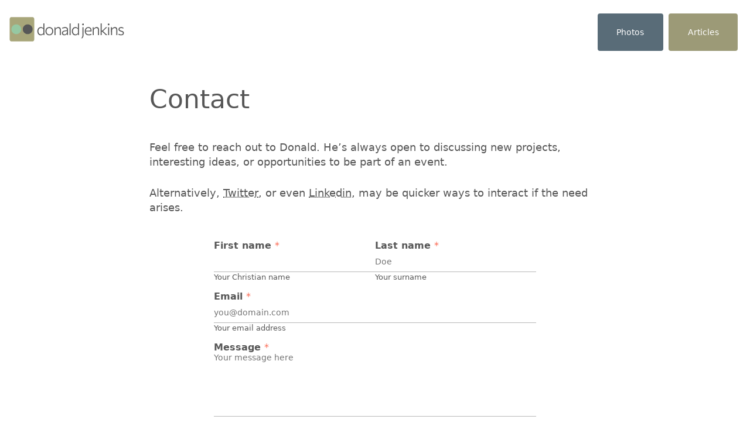

--- FILE ---
content_type: text/html; charset=utf-8
request_url: https://www.donaldjenkins.com/contact/
body_size: 5067
content:
<!doctype html><html lang=en data-theme=light><head prefix="og: https://ogp.me/ns# article: https://ogp.me/ns/article# website: https://ogp.me/ns/website#"><meta charset=utf-8><meta name=viewport content="width=device-width,initial-scale=1,shrink-to-fit=no"><link rel=preload as=style onload='this.rel="stylesheet"' href=/css/contact.css><title>Contact</title><link rel=stylesheet href=/css/styles.min.5990a9aa27728656e0d27fbc7ff802d9e5f8ab9c20a01ac764784925d8572b6d.css integrity="sha256-WZCpqidyhlbg0n+8f/gC2eX4q5wgoBrHZHhJJdhXK20="><link rel=stylesheet href=/css/contact.css><meta name=theme-color content="#9c9a75"><link rel=icon href="https://www.donaldjenkins.com/favicon.ico?v=2" sizes=any><link rel=icon href="https://www.donaldjenkins.com/icon.svg?v=2" type=image/svg+xml><link rel=apple-touch-icon href="https://www.donaldjenkins.com/apple-touch-icon.png?v=2"><link rel=manifest href=https://www.donaldjenkins.com/manifest.webmanifest><meta name=robots content="noindex"><link rel=canonical href=https://www.donaldjenkins.com/contact/><meta name=description content="Contact form for Donald Jenkins"><meta property="og:title" content="Contact"><meta property="og:description" content="Contact form for Donald Jenkins"><meta property="og:type" content="article"><meta property="og:site_name" content="Donald Jenkins writes about politics"><meta property="og:url" content="https://www.donaldjenkins.com/contact/"><meta property="og:image" content="https://www.donaldjenkins.com/opengraph.png"><meta property="og:image:secure_url" content="https://www.donaldjenkins.com/opengraph.png"><meta property="og:image:type" content="image/png"><meta property="og:image:alt" content="Donald Jenkins writes about politics"><meta property="og:image:width" content="1200"><meta property="og:image:height" content="630"><meta property="og:locale" content="en_GB"><meta name=twitter:card content="summary_large_image"><meta name=twitter:site content="@donaldjenkins"><meta name=twitter:creator content="@donaldjenkins"><link rel=alternate type=application/rss+xml title href=https://www.donaldjenkins.com/[articles]/index.xml><script defer data-domain=donaldjenkins.com data-api=https://www.donaldjenkins.com/guests/hurrah/event src=https://www.donaldjenkins.com/guests/hurrah/script.js></script></head><body><header id=navbar><figure id=logo class=vertically-centered><a href=/ title=Home><img src=/images/logo.svg alt="Donald Jenkins" title="Donald Jenkins" width=210 height=50></a></figure><input id=hamburger aria-expanded=false type=checkbox role=button aria-label="Display the menu" aria-controls=menu aria-pressed=true><nav id=menu><ul><li class="button secondary item"><a href=/photos class="before:absolute before:inset-0">Photos</a></li><li class="button primary item"><a href=/articles class="before:absolute before:inset-0">Articles</a></li></ul></nav></header><main><section><article class=post><h1>Contact</h1><p>Feel free to reach out to Donald. He’s always open to discussing new projects, interesting ideas, or opportunities to be part of an event.</p><p>Alternatively, <a href=https://www.twitter.com/donaldjenkins>Twitter</a>, or even <a href=https://www.linkedin.com/in/donaldjenkins/>Linkedin</a>, may be quicker ways to interact if the need arises.<div id=thanks class=modalDialog><div><a href=#close title=Close class=close>X</a><h3 class=title>Thank you</h3><p class=subtitle>Your message was successfully sent. I'll try to get back to you as soon as
possible.</p></div></div><form id=contact-form target=_self enctype=multipart/form-data action=https://donaldjenkins-contactform.policymakr.workers.dev accept-charset=utf-8 method=post><fieldset><div class=form-field><div class=form-group id=First_name__div><label title=required for=First_name>First name <span class=required-label>*</span></label>
<input type=text name="First name" id=First_name required placeholder=John autofocus class=form-control>
<small class="form-text text-muted">Your Christian name</small></div><div class=form-group id=Last_name__div><label title=required for=Last_name>Last name <span class=required-label>*</span></label>
<input type=text name="Last name" id=Last_name required placeholder=Doe class=form-control>
<small class="form-text text-muted">Your surname</small></div></div><div class=form-field><div class=form-group id=Email__div><label title=required for=Email>Email <span class=required-label>*</span></label>
<input type=email name=Email id=Email required placeholder=you@domain.com class=form-control>
<small class="form-text text-muted">Your email address</small></div></div><div class=row><div class=form-group id=Message__div><label title=required for=Message>Message <span class=required-label>*</span></label>
<textarea name=Message id=Message required placeholder="Your message here" class=form-control></textarea>
<small class="form-text text-muted">Your message</small></div></div><div class=form-field><div class=form-group id=Captcha__div><label title=required for=Captcha>6 + 12 = ? <span class=required-label>*</span></label>
<input type=captcha name=Captcha id=Captcha required class=form-control></div></div><div class="form-group lineup" id=Consent__div><label class=checkbox><input type=checkbox name=Consent id=Consent required>
By sending this message, you agree to the site <a href=/policies/privacy/#emails>Privacy Policy</a>. <span class=required-label>*</span></label></div><br><div style=opacity:0;position:absolute;top:0;left:-5000px;height:0;width:0><label for=redirect_url></label>
<input name="Redirect URL" value=https://www.donaldjenkins.com/contact/#thanks type=text id=redirect_url>
<input name="Failed redirect URL" value=https://www.donaldjenkins.com/contact/#error type=text id=failed_redirect_url>
<input type=text name="Captcha question" id=Captcha-question required value="6 + 12"></div><div class=row><div><input class=button type=submit value="Send message" data-disable-with=Submit></div></div></fieldset></form></p></article></section></main><footer id=footer class=dark><nav id=social><a href=https://www.twitter.com/donaldjenkins title="Donald Jenkins on Twitter"><svg class="small-icon filter-white" xmlns="http://www.w3.org/2000/svg" viewBox="0 0 512 512"><path d="M459.37 151.716c.325 4.548.325 9.097.325 13.645.0 138.72-105.583 298.558-298.558 298.558-59.452.0-114.68-17.219-161.137-47.106 8.447.974 16.568 1.299 25.34 1.299 49.055.0 94.213-16.568 130.274-44.832-46.132-.975-84.792-31.188-98.112-72.772 6.498.974 12.995 1.624 19.818 1.624 9.421.0 18.843-1.3 27.614-3.573-48.081-9.747-84.143-51.98-84.143-102.985v-1.299c13.969 7.797 30.214 12.67 47.431 13.319-28.264-18.843-46.781-51.005-46.781-87.391.0-19.492 5.197-37.36 14.294-52.954 51.655 63.675 129.3 105.258 216.365 109.807-1.624-7.797-2.599-15.918-2.599-24.04.0-57.828 46.782-104.934 104.934-104.934 30.213.0 57.502 12.67 76.67 33.137 23.715-4.548 46.456-13.32 66.599-25.34-7.798 24.366-24.366 44.833-46.132 57.827 21.117-2.273 41.584-8.122 60.426-16.243-14.292 20.791-32.161 39.308-52.628 54.253z"/></svg></a><a href=https://github.com/donaldjenkins title="Donald Jenkins on Github"><svg class="small-icon filter-white" xmlns="http://www.w3.org/2000/svg" viewBox="0 0 480 512"><path d="M186.1 328.7c0 20.9-10.9 55.1-36.7 55.1s-36.7-34.2-36.7-55.1 10.9-55.1 36.7-55.1 36.7 34.2 36.7 55.1zM480 278.2c0 31.9-3.2 65.7-17.5 95-37.9 76.6-142.1 74.8-216.7 74.8-75.8.0-186.2 2.7-225.6-74.8-14.6-29-20.2-63.1-20.2-95 0-41.9 13.9-81.5 41.5-113.6-5.2-15.8-7.7-32.4-7.7-48.8.0-21.5 4.9-32.3 14.6-51.8 45.3.0 74.3 9 108.8 36 29-6.9 58.8-10 88.7-10 27 0 54.2 2.9 80.4 9.2 34-26.7 63-35.2 107.8-35.2 9.8 19.5 14.6 30.3 14.6 51.8.0 16.4-2.6 32.7-7.7 48.2 27.5 32.4 39 72.3 39 114.2zm-64.3 50.5c0-43.9-26.7-82.6-73.5-82.6-18.9.0-37 3.4-56 6-14.9 2.3-29.8 3.2-45.1 3.2-15.2.0-30.1-.9-45.1-3.2-18.7-2.6-37-6-56-6-46.8.0-73.5 38.7-73.5 82.6.0 87.8 80.4 101.3 150.4 101.3h48.2c70.3.0 150.6-13.4 150.6-101.3zm-82.6-55.1c-25.8.0-36.7 34.2-36.7 55.1s10.9 55.1 36.7 55.1 36.7-34.2 36.7-55.1-10.9-55.1-36.7-55.1z"/></svg></a><a href=https://instagram.com/donaldjenkins_/ title="Donald Jenkins on Instagram"><svg class="small-icon filter-white" xmlns="http://www.w3.org/2000/svg" viewBox="0 0 448 512"><path d="M224.1 141c-63.6.0-114.9 51.3-114.9 114.9s51.3 114.9 114.9 114.9S339 319.5 339 255.9 287.7 141 224.1 141zm0 189.6c-41.1.0-74.7-33.5-74.7-74.7s33.5-74.7 74.7-74.7 74.7 33.5 74.7 74.7-33.6 74.7-74.7 74.7zm146.4-194.3c0 14.9-12 26.8-26.8 26.8-14.9.0-26.8-12-26.8-26.8s12-26.8 26.8-26.8 26.8 12 26.8 26.8zm76.1 27.2c-1.7-35.9-9.9-67.7-36.2-93.9-26.2-26.2-58-34.4-93.9-36.2-37-2.1-147.9-2.1-184.9.0-35.8 1.7-67.6 9.9-93.9 36.1s-34.4 58-36.2 93.9c-2.1 37-2.1 147.9.0 184.9 1.7 35.9 9.9 67.7 36.2 93.9s58 34.4 93.9 36.2c37 2.1 147.9 2.1 184.9.0 35.9-1.7 67.7-9.9 93.9-36.2 26.2-26.2 34.4-58 36.2-93.9 2.1-37 2.1-147.8.0-184.8zM398.8 388c-7.8 19.6-22.9 34.7-42.6 42.6-29.5 11.7-99.5 9-132.1 9s-102.7 2.6-132.1-9c-19.6-7.8-34.7-22.9-42.6-42.6-11.7-29.5-9-99.5-9-132.1s-2.6-102.7 9-132.1c7.8-19.6 22.9-34.7 42.6-42.6 29.5-11.7 99.5-9 132.1-9s102.7-2.6 132.1 9c19.6 7.8 34.7 22.9 42.6 42.6 11.7 29.5 9 99.5 9 132.1s2.7 102.7-9 132.1z"/></svg></a><a href=https://jenkins.social/@donald title="Donald Jenkins on Mastodon"><svg class="small-icon filter-white" xmlns="http://www.w3.org/2000/svg" viewBox="0 0 448 512"><path d="M433 179.11c0-97.2-63.71-125.7-63.71-125.7-62.52-28.7-228.56-28.4-290.48.0.0.0-63.72 28.5-63.72 125.7.0 115.7-6.6 259.4 105.63 289.1 40.51 10.7 75.32 13 103.33 11.4 50.81-2.8 79.32-18.1 79.32-18.1l-1.7-36.9s-36.31 11.4-77.12 10.1c-40.41-1.4-83-4.4-89.63-54a102.54 102.54.0 01-.9-13.9c85.63 20.9 158.65 9.1 178.75 6.7 56.12-6.7 105-41.3 111.23-72.9 9.8-49.8 9-121.5 9-121.5zm-75.12 125.2h-46.63v-114.2c0-49.7-64-51.6-64 6.9v62.5h-46.33V197c0-58.5-64-56.6-64-6.9v114.2H90.19c0-122.1-5.2-147.9 18.41-175 25.9-28.9 79.82-30.8 103.83 6.1l11.6 19.5 11.6-19.5c24.11-37.1 78.12-34.8 103.83-6.1 23.71 27.3 18.4 53 18.4 175z"/></svg></a><a href=https://www.linkedin.com/in/donaldjenkins title="Donald Jenkins on LinkedIn"><svg class="small-icon filter-white" xmlns="http://www.w3.org/2000/svg" viewBox="0 0 448 512"><path d="M100.28 448H7.4V148.9h92.88zM53.79 108.1C24.09 108.1.0 83.5.0 53.8a53.79 53.79.0 01107.58.0c0 29.7-24.1 54.3-53.79 54.3zM447.9 448h-92.68V302.4c0-34.7-.7-79.2-48.29-79.2-48.29.0-55.69 37.7-55.69 76.7V448h-92.78V148.9h89.08v40.8h1.3c12.4-23.5 42.69-48.3 87.88-48.3 94 0 111.28 61.9 111.28 142.3V448z"/></svg></a></nav><aside id=legal><p><a id=footer-logo class=filter-white href=https://www.donaldjenkins.com/ title="Go to Home page"><img src=/images/logo.svg alt="Donald Jenkins" width=100 height=27></a></p><p><strong><svg class="small-icon filter-white" fill="#000" width="800" height="800" viewBox="0 0 32 32" xmlns="http://www.w3.org/2000/svg"><title>file_type_unlicense</title><path d="M23.627 14.143a7.763 7.763.0 00-.807-2.034l-2.034 2.034z"/><path d="M11.714 16A4.286 4.286.0 0116 11.714a4.225 4.225.0 011.174.184L19.891 9.18A7.849 7.849.0 009.18 19.891l2.72-2.717A4.225 4.225.0 0111.714 16z"/><path d="M16 20.286a4.225 4.225.0 01-1.174-.184L12.109 22.82a7.844 7.844.0 0011.555-5.106h-3.74A4.283 4.283.0 0116 20.286z"/><path d="M16 2A14 14 0 1030 16 14 14 0 0016 2zM4.857 16A11.13 11.13.0 0122.522 6.978L6.978 22.522A11.083 11.083.0 014.857 16zM16 27.143a11.083 11.083.0 01-6.522-2.121L25.022 9.478A11.13 11.13.0 0116 27.143z"/></svg>&#8201;This page's content is
<a href=https://github.com/donaldjenkins/documentation/blob/main/LICENSE>unlicensed</a></strong></p><nav id=footer-menu><span class=tag><a href=/policies title="Read the Terms and Privacy policy for this site"><svg class="small-icon filter-white" xmlns="http://www.w3.org/2000/svg" viewBox="0 0 512 512"><path d="M73 127 256 49.4 439 127c5.9 2.5 9.1 7.8 9 12.8-.4 91.4-38.4 249.3-186.3 320.1-3.6 1.7-7.8 1.7-11.3.0C102.4 389 64.5 231.2 64 139.7c0-5 3.1-10.2 9-12.8zM457.7 82.8 269.4 2.9C265.2 1 260.7.0 256 0s-9.2 1-13.4 2.9L54.3 82.8c-22 9.3-38.4 31-38.3 57.2.5 99.2 41.3 280.7 213.6 363.2 16.7 8 36.1 8 52.8.0C454.8 420.7 495.5 239.2 496 140c.1-26.2-16.3-47.9-38.3-57.2zM369 209c9.4-9.4 9.4-24.6.0-33.9s-24.6-9.4-33.9.0l-111 111-47-47c-9.4-9.4-24.6-9.4-33.9.0s-9.4 24.6.0 33.9l64 64c9.4 9.4 24.6 9.4 33.9.0L369 209z"/></svg>&#8201;Legal stuff</a></span>
<span class=tag><a href=/contact title="Send a message"><svg class="small-icon filter-white" xmlns="http://www.w3.org/2000/svg" viewBox="0 0 512 512"><path d="M64 112c-8.8.0-16 7.2-16 16v22.1l172.5 141.6c20.7 17 50.4 17 71.1.0L464 150.1V128c0-8.8-7.2-16-16-16H64zM48 212.2V384c0 8.8 7.2 16 16 16h384c8.8.0 16-7.2 16-16V212.2L322 328.8c-38.4 31.5-93.7 31.5-132 0L48 212.2zM0 128c0-35.3 28.7-64 64-64h384c35.3.0 64 28.7 64 64v256c0 35.3-28.7 64-64 64H64c-35.3.0-64-28.7-64-64V128z"/></svg>&#8201;Contact</a></span>
<span class=tag><a href=/humans.txt title="Find out about the humans who made this site"><svg class="small-icon filter-white" xmlns="http://www.w3.org/2000/svg" viewBox="0 0 640 512"><path d="M128 64a24 24 0 110 48 24 24 0 110-48zm0 80a56 56 0 100-112 56 56 0 100 112zM0 280c0 43.3 26.4 80.4 64 96v48c0 13.3 10.7 24 24 24h80c13.3.0 24-10.7 24-24V384c0-8.8-7.2-16-16-16s-16 7.2-16 16v32H96V208.4c2.6-.3 5.3-.4 8-.4h48c9.3.0 18.1 1.7 26.2 4.9 8.2 3.2 17.5-.9 20.7-9.1s-.9-17.5-9.1-20.7c-11.7-4.6-24.5-7.1-37.8-7.1H104C46.6 176 0 222.6.0 280zm64 59.9C44.7 327 32 304.9 32 280c0-25 12.7-47 32-59.9V339.9zM512 64a24 24 0 110 48 24 24 0 110-48zm0 80a56 56 0 100-112 56 56 0 100 112zM640 280c0-57.4-46.6-104-104-104H488c-13.3.0-26.1 2.5-37.8 7.1-8.2 3.2-12.3 12.5-9.1 20.7s12.5 12.3 20.7 9.1c8.1-3.2 16.9-4.9 26.2-4.9h48c2.7.0 5.4.1 8 .4V416H480V384c0-8.8-7.2-16-16-16s-16 7.2-16 16v40c0 13.3 10.7 24 24 24h80c13.3.0 24-10.7 24-24V376c37.6-15.7 64-52.7 64-96zm-64 59.9V220.1C595.3 233 608 255 608 280c0 24.9-12.7 47-32 59.9zM288 96a32 32 0 1164 0 32 32 0 11-64 0zm96 0A64 64 0 10256 96a64 64 0 10128 0zm-80 96c-57.4.0-104 46.6-104 104 0 40.1 22.7 74.9 56 92.3V456c0 13.3 10.7 24 24 24h80c13.3.0 24-10.7 24-24V388.3c33.3-17.3 56-52.1 56-92.3.0-57.4-46.6-104-104-104H304zm-48 50.3V349.7c-14.7-13.2-24-32.4-24-53.7s9.3-40.5 24-53.7zM288 448V225.8c5.1-1.2 10.5-1.8 16-1.8h32c5.5.0 10.9.6 16 1.8V448H288zm96-98.3V242.3c14.7 13.2 24 32.3 24 53.7.0 21.3-9.3 40.5-24 53.7z"/></svg>&#8201;humans.txt</a></span></nav></aside></footer></body></html>

--- FILE ---
content_type: text/css; charset=utf-8
request_url: https://www.donaldjenkins.com/css/contact.css
body_size: 432
content:
#contact-form {
  height: auto;
  letter-spacing: normal;
  width: auto;
  border: 0;
  margin-top: calc(8px + 1.5625vw);
  padding: 0;
  margin-left: auto;
  margin-right: auto;
  display: inline-block;
  vertical-align: middle;
  background: none;
}

fieldset {
  border: none;
  margin: 0 auto;
  padding: 0;
  min-width: 0;
  align-self: center;
}

#contact-form,
fieldset,
textarea,
.form-control,
.form-group {
  width: 100%;
}

textarea,
.form-control,
input#First_name.subtitle {
  outline: 0;
  box-shadow: none;
  border: none;
  border-bottom: 1px solid #b8b8b8;
  border-radius: 0;
  box-sizing: content-box;
  background-color: transparent;
  overflow-y: hidden;
  padding: 0;
  resize: none;
}

@media screen and (min-device-width: 580px) {
  .form-field {
    display: flex;
    column-gap: 1em;
  }
  fieldset {
    max-width: 50ch;
  }
}

textarea:hover,
.form-control:hover,
input#First_name.subtitle:hover {
  background-color: hsl(37, 100%, 92%);
}
textarea {
  height: 15vh;
  overflow: auto;
}

.required-label {
  color: hsl(8, 96%, 63%);
  font-weight: 400;
}

label {
  display: block;
  font-weight: 700;
  font-size: 1rem;
  float: none;
  line-height: 1.15;
  margin: 0;
  padding: 0;
  word-break: break-word;
  word-wrap: break-word;
  padding-top: 1rem;
}

.text-muted {
  display: block;
  font-size: 0.8125rem;
  float: none;
  font-weight: 400;
  line-height: 1.3;
  margin: 1px 0 0;
  padding: 0;
}
input::placeholder,
textarea::placeholder {
  font-size: 0.9rem;
}

input:focus::placeholder,
textarea:focus::placeholder {
  color: transparent;
}

.modalDialog {
  position: fixed;
  top: 0;
  right: 0;
  bottom: 0;
  left: -99999;
  background: rgba(0, 0, 0, 0.8);
  z-index: 99999;
  opacity: 0;
  -webkit-transition: opacity 400ms ease-in;
  -moz-transition: opacity 400ms ease-in;
  transition: opacity 400ms ease-in;
  pointer-events: none;
}
.modalDialog:target {
  left: 0;
  opacity: 1;
  pointer-events: auto;
}
.modalDialog > div {
  width: 400px;
  position: relative;
  margin: 10% auto;
  padding: 5px 20px 13px 20px;
  border-radius: 10px;
  background: hsl(135, 35%, 84%);
}
.close {
  background: #606061;
  color: #ffffff;
  line-height: 25px;
  position: absolute;
  right: -12px;
  text-align: center;
  top: -10px;
  width: 24px;
  text-decoration: none;
  font-weight: bold;
  -webkit-border-radius: 12px;
  -moz-border-radius: 12px;
  border-radius: 12px;
  -moz-box-shadow: 1px 1px 3px #000;
  -webkit-box-shadow: 1px 1px 3px #000;
  box-shadow: 1px 1px 3px #000;
}
.close:hover {
  background: hsl(135, 31%, 68%);
}

input.button {
  margin: 0;
}

.lineup {
  display: flex;
  justify-content: space-between;
  align-items: center;
}

label.checkbox,
label.checkbox a {
  font-size: 0.75rem;
  font-weight: bold;
  text-align: start;
}


--- FILE ---
content_type: text/css; charset=utf-8
request_url: https://www.donaldjenkins.com/css/styles.min.5990a9aa27728656e0d27fbc7ff802d9e5f8ab9c20a01ac764784925d8572b6d.css
body_size: 6776
content:
/*!modern-normalize v2.0.0 | MIT License | https://github.com/sindresorhus/modern-normalize*/html{font-family:system-ui,segoe ui,Roboto,Helvetica,Arial,sans-serif,apple color emoji,segoe ui emoji;line-height:1.15;-webkit-text-size-adjust:100%;-moz-tab-size:4;tab-size:4;color:var(--text-color);background-color:var(--bg-color)}.picture figcaption p,.player figcaption p,body{margin:0}hr{height:0;color:inherit}strong{font-weight:bolder}code,pre{font-family:ui-monospace,SFMono-Regular,Consolas,liberation mono,Menlo,monospace;font-size:1em}small{font-size:80%}sup{font-size:75%;line-height:0;position:relative;vertical-align:baseline}sup{top:-.5em}table{text-indent:0;border-color:inherit}button,input,textarea{font-family:inherit;font-size:100%;line-height:1.15;margin:0}button{text-transform:none}button{-webkit-appearance:button}::-moz-focus-inner{border-style:none;padding:0}::-webkit-inner-spin-button,::-webkit-outer-spin-button{height:auto}::-webkit-search-decoration{-webkit-appearance:none}::-webkit-file-upload-button{-webkit-appearance:button;font:inherit}:root{--primary-color:hsl(56, 16%, 54%);--secondary-color:hsl(204, 15%, 41%);--text-color:hsl(111, 0%, 34%);--caption-color:hsl(0, 0%, 35%);--meta-color:hsl(204, 15%, 41%);--marker-color:hsl(217, 29%, 72%);--reference-color:hsl(0, 50%, 56%);--bg-color:hsl(0, 0%, 100%);--contrast-bg-color:hsl(111, 0%, 34%);--heading-color:hsl(111, 0%, 34%);--link:hsl(111, 0%, 34%);--link-hover:hsl(0, 50%, 56%);--title-color:#454545;--text-on-dark:hsl(240, 100%, 94%);--brand-text:hsl(57, 13%, 35%);--dark-primary-color:hsl(242, 79%, 77%);--dark-secondary-color:hsl(224, 20%, 59%);--link-visited:#454545;--link-on-dark:#d7eadc;--link-hover-on-dark:hsl(0, 51%, 83%);--info-color:#9d9d9d;--success-color:hsl(135, 31%, 68%);--warning-color:hsl(36, 100%, 40%);--danger-color:hsl(8, 96%, 63%);--normal-color:hsl(111, 0%, 34%);--info-bg:#e5e9f1;--success-bg:hsl(135, 18%, 90%);--warning-bg:hsl(37, 100%, 92%);--danger-bg:hsl(8, 96%, 92%);--normal-bg:hsl(117, 0%, 94%);--shadow-color:0deg 0% 63%;--shadow-elevation-low:0.3px 0.5px 0.7px hsl(var(--shadow-color) / 0.34), 0.4px 0.8px 1px -1.2px hsl(var(--shadow-color) / 0.34), 1px 2px 2.5px -2.5px hsl(var(--shadow-color) / 0.34);--shadow-elevation-medium:0.3px 0.5px 0.7px hsl(var(--shadow-color) / 0.36), 0.8px 1.6px 2px -0.8px hsl(var(--shadow-color) / 0.36), 2.1px 4.1px 5.2px -1.7px hsl(var(--shadow-color) / 0.36), 5px 10px 12.6px -2.5px hsl(var(--shadow-color) / 0.36);--shadow-elevation-high:0.3px 0.5px 0.7px hsl(var(--shadow-color) / 0.34), 1.5px 2.9px 3.7px -0.4px hsl(var(--shadow-color) / 0.34), 2.7px 5.4px 6.8px -0.7px hsl(var(--shadow-color) / 0.34), 4.5px 8.9px 11.2px -1.1px hsl(var(--shadow-color) / 0.34), 7.1px 14.3px 18px -1.4px hsl(var(--shadow-color) / 0.34), 11.2px 22.3px 28.1px -1.8px hsl(var(--shadow-color) / 0.34), 17px 33.9px 42.7px -2.1px hsl(var(--shadow-color) / 0.34), 25px 50px 62.9px -2.5px hsl(var(--shadow-color) / 0.34);--sans-font:system-ui, Segoe UI, Roboto, Ubuntu, Cantarell, Noto Sans, sans-serif, Apple Color Emoji, Segoe UI Emoji;--mono-font:ui-monospace, Cascadia Code, Source Code Pro, Menlo, Consolas, DejaVu Sans Mono, monospace;--font-weight-normal:341;--font-weight-medium:419.43;--font-weight-semi-bold:450.12;--font-weight-bold:569.47;--font-weight-black:740.311;--font-weight-heading:136.4;--font-weight-thin:204.6;--font-size-hero:clamp(1.75rem, 3.21vw + 1.11rem, 6.25rem);--font-size-1:clamp(2rem, 1.36vw + 1.73rem, 2.75rem);--font-size-2:clamp(1.8rem, 1.18vw + 1.56rem, 2.45rem);--font-size-3:clamp(1.6rem, 0.91vw + 1.42rem, 2.1rem);--font-size-4:clamp(1.4rem, 0.73vw + 1.25rem, 1.8rem);--font-size-5:clamp(1.2rem, 0.45vw + 1.11rem, 1.45rem);--font-size-6:clamp(1.1rem, 0.45vw + 1.01rem, 1.35rem);--font-size-large:clamp(1.15rem, 0.18vw + 1.11rem, 1.25rem);--font-size-body:clamp(0.99rem, 0.27vw + 0.93rem, 1.14rem);--font-size-small:clamp(0.85rem, 0.27vw + 0.8rem, 1rem);--font-size-smaller:clamp(0.75rem, 0.27vw + 0.7rem, 0.9rem);--font-size-smallest:clamp(0.65rem, 0.27vw + 0.6rem, 0.8rem);--line-height-hero:clamp(2.625rem, 4.375vw + 1.75rem, 8.75rem);--line-height-1:clamp(2.4rem, 1.136vw + 2.173rem, 3.025rem);--line-height-2:clamp(2.16rem, 0.973vw + 1.965rem, 2.695rem);--line-height-3:clamp(1.92rem, 0.709vw + 1.778rem, 2.31rem);--line-height-4:clamp(1.68rem, 0.545vw + 1.571rem, 1.98rem);--line-height-5:clamp(1.44rem, 0.282vw + 1.384rem, 1.595rem);--line-height-6:clamp(1.32rem, 0.3vw + 1.26rem, 1.485rem);--line-height-large:clamp(1.75rem, -0.164vw + 1.873rem, 1.84rem);--line-height-citation:calc(clamp(1.75rem, -0.164vw + 1.873rem, 1.84rem) * 1.275);--line-height-body:clamp(1.58rem, 0.023vw + 1.575rem, 1.592rem);--line-height-smaller:clamp(0.786rem, 0.351vw + 0.716rem, 0.979rem);--rounded:5px;--slightly-rounded:4px;--rounded:10px}[data-theme=dark]{--primary-color:hsl(242, 79%, 77%);--secondary-color:hsl(224, 20%, 59%);--text-color:hsl(240, 100%, 94%);--caption-color:hsl(0, 0%, 86%);--bg-color:hsl(111, 0%, 34%);--contrast-bg-color:hsl(117, 0%, 94%);--heading-color:hsl(240, 100%, 94%);--link:#d7eadc;--link-hover:hsl(0, 51%, 83%);--shadow-color:0deg 0% 19%;--shadow-elevation-low:0.3px 0.5px 0.7px hsl(var(--shadow-color) / 0.34), 0.4px 0.8px 1px -1.2px hsl(var(--shadow-color) / 0.34), 1px 2px 2.5px -2.5px hsl(var(--shadow-color) / 0.34);--shadow-elevation-medium:0.3px 0.5px 0.7px hsl(var(--shadow-color) / 0.36), 0.8px 1.6px 2px -0.8px hsl(var(--shadow-color) / 0.36), 2.1px 4.1px 5.2px -1.7px hsl(var(--shadow-color) / 0.36), 5px 10px 12.6px -2.5px hsl(var(--shadow-color) / 0.36);--shadow-elevation-high:0.3px 0.5px 0.7px hsl(var(--shadow-color) / 0.34), 1.5px 2.9px 3.7px -0.4px hsl(var(--shadow-color) / 0.34), 2.7px 5.4px 6.8px -0.7px hsl(var(--shadow-color) / 0.34), 4.5px 8.9px 11.2px -1.1px hsl(var(--shadow-color) / 0.34), 7.1px 14.3px 18px -1.4px hsl(var(--shadow-color) / 0.34), 11.2px 22.3px 28.1px -1.8px hsl(var(--shadow-color) / 0.34), 17px 33.9px 42.7px -2.1px hsl(var(--shadow-color) / 0.34), 25px 50px 62.9px -2.5px hsl(var(--shadow-color) / 0.34)}*,::after,::before{box-sizing:inherit}@media(max-width:1023px){body{overflow-x:clip}}.alert,.cards,.footnotes,.photos,.tags,blockquote,figure,h2,h3,h4,h5,h6,p,source,table{margin:calc(8px + 1.5625vw)0 0}h2+p,h3+p,h4+p,h5+p,h6+p{margin-top:.75rem}a{text-decoration:underline;text-decoration-style:dotted;font-weight:var(--font-weight-medium);color:var(--link)}a:hover{text-decoration:none;color:var(--link-hover)}.source{text-align:right}.caption{text-align:center}.long-caption{text-align:left}figcaption .footnote-ref{font-size:var(--font-size-smallest)}.dark{background-color:#575757}.primary{background-color:var(--primary-color)}.primary:hover{background-color:#a7a586}.secondary{background-color:var(--secondary-color)}.secondary:hover{background-color:#647987}.card,img:not(#logo img,#footer-logo img,.gallery img,#error-text img),table{box-shadow:0 0 clamp(5px,4vw,50px)hsl(var(--shadow-color)/.5)}img,picture{border-radius:10px;width:100%;padding:0}@media(max-width:479px){picture img{margin-inline:-6vw;width:calc(100% + 12vw);border-radius:unset}}.icon,.small-icon{vertical-align:-.125em}.icon{width:1.5em;height:1.5em}.small-icon{width:1em;height:1em}.title:has(+.subtitle){margin-bottom:0}.title+.subtitle{margin-top:0}.item{position:relative}.item a::before{content:"";position:absolute;top:0;right:0;bottom:0;left:0}code,pre{background-color:var(--normal-bg)}code{padding:.1em}pre,small{font-size:var(--font-size-small)}pre{white-space:pre-wrap;padding:calc(8px + 1.5625vw);border-radius:10px}@media(max-width:479px){pre{margin-inline:-6vw;width:calc(100% + 12vw);max-width:none;border-radius:unset;box-sizing:border-box}}.content,body{font-family:var(--sans-font);font-size:var(--font-size-body);font-stretch:95%;line-height:var(--line-height-body)}.content,body,em a,h1,h2,h3,h4,h5,h6,strong a{color:var(--text-color)}.dark,.primary,.primary:hover,.secondary,.secondary:hover{color:var(--text-on-dark)}.dark a{color:var(--link-on-dark)}.dark a:hover{color:var(--link-hover-on-dark)}h1{font-size:var(--font-size-1);line-height:var(--line-height-1)}h2{font-size:var(--font-size-2);line-height:var(--line-height-2)}h3{font-size:var(--font-size-3);line-height:var(--line-height-3)}h4{font-size:var(--font-size-4);line-height:var(--line-height-4)}h5{font-size:var(--font-size-5);line-height:var(--line-height-5)}h6{font-size:var(--font-size-6);line-height:var(--line-height-6)}#menu li a,button,h1,h1 em,h2,h2 em,h3,h3 em,h4,h4 em,h5,h5 em,h6,h6 em{font-weight:var(--font-weight-heading)}button{font-stretch:100.035%;letter-spacing:-.0075em;line-height:calc(clamp(1.58rem,.023vw + 1.575rem,1.592rem)*.75)}cite,li,p,table a{font-weight:var(--font-weight-normal)}#menu li a{font-size:var(--font-size-smaller)}small,strong{font-weight:var(--font-weight-bold)}#legal :not(.tag a){font-size:var(--font-size-smallest);font-weight:var(--font-weight-thin)}cite em,em,p em{font-weight:var(--font-weight-normal);letter-spacing:-.02em;margin-right:.25ex}.caption,figcaption{color:var(--caption-color);font-size:var(--font-size-smallest);line-height:var(--line-height-smaller)}.button,button{color:var(--text-on-dark)}.button:hover,button:hover{color:var(--brand-text)}table{font-size:var(--font-size-smaller);font-style:var(--font-weight-normal)}@media(max-width:767px){table{font-size:var(--font-size-smallest)}}.icon,.small-icon{color:var(--text-color)}.icon:hover,.meta a:hover{color:var(--link-hover)}.meta,.meta a,.source{font-size:var(--font-size-smaller)}.meta,.meta a{color:var(--meta-color);font-weight:var(--font-weight-bold)}.meta p{line-height:var(--line-height-smaller)}.source{font-weight:var(--font-weight-normal)}input::-webkit-input-placeholder,textarea::-webkit-input-placeholder{font-size:var(--font-size-body);font-weight:var(--font-weight-thin)}input::-moz-placeholder,textarea::-moz-placeholder{font-size:var(--font-size-body);font-weight:var(--font-weight-thin)}.contact-form input,.contact-form textarea,input::placeholder,textarea::placeholder{font-size:var(--font-size-body);font-weight:var(--font-weight-thin)}.caption,em a,figcaption em,strong a{font-weight:inherit}.footnote-backref{font-weight:var(font-weight-medium)}.footnote-backref,.footnote-ref,.footnotes p{font-size:var(--font-size-smaller)}.footnotes p{font-weight:var(font-weight-medium)}.footnotes li::marker{font-size:var(--font-size-smaller);font-weight:var(--font-weight-semi-bold);color:var(--reference-color)}.grid{display:grid;grid-template-columns:repeat(auto-fill,minmax(min(100%,250px),1fr));gap:1rem}.visually-hidden{border:0;padding:0;margin:0;position:absolute!important;height:1px;width:1px;overflow:hidden;clip:rect(1px 1px 1px 1px);clip:rect(1px,1px,1px,1px);-webkit-clip-path:inset(50%);clip-path:inset(50%);white-space:nowrap}.vertically-centered{margin:0;position:absolute;top:50%;-webkit-transform:translateY(-50%);transform:translateY(-50%)}.filter-white{-webkit-filter:invert(100%)sepia(100%)saturate(0%)hue-rotate(307deg)brightness(101%)contrast(103%);filter:invert(100%)sepia(100%)saturate(0%)hue-rotate(307deg)brightness(101%)contrast(103%)}.filter-white:hover{-webkit-filter:invert(73%)sepia(10%)saturate(616%)hue-rotate(314deg)brightness(107%)contrast(96%);filter:invert(73%)sepia(10%)saturate(616%)hue-rotate(314deg)brightness(107%)contrast(96%)}#navbar{background-color:var(--bg-color);position:relative;height:105px;display:flex;flex-direction:row;margin:0 auto;width:calc(100% - 2rem)}#logo{width:210px;margin-left:-.5rem}#menu ul{margin-left:auto;padding:0;display:flex}#hamburger{--s:0.2rem;border:0;background:0 0;padding:0;margin:calc(2*var(--s))0;cursor:pointer;height:var(--s);aspect-ratio:5/1;border-radius:100px;display:inline-block;position:absolute;top:calc((8px + 1.5625vw)*3.1);right:4vw;transition:.5s;box-shadow:0 calc(2*var(--s))0 var(--text-color),0 calc(-2*var(--s))0 var(--text-color);-webkit-appearance:none;-moz-appearance:none;appearance:none}#hamburger:after,#hamburger:before{content:"";position:absolute;inset:calc(-2*var(--s))0;transition:.4s;background:radial-gradient(farthest-side,var(--text-color) 98%,transparent)0/var(--s)var(--s)repeat-x,linear-gradient(var(--text-color)0 0)50%/calc(100% - var(--s))var(--s)no-repeat}#hamburger:focus-visible{outline:0}#hamburger:focus-visible::before{outline:1px solid;outline-offset:5px}#hamburger:hover{box-shadow:0 calc(1.6*var(--s))0 var(--text-color),0 calc(-1.6*var(--s))0 var(--text-color)}#hamburger:checked{box-shadow:0 calc(6*var(--s))transparent,0 calc(-6*var(--s))transparent}#hamburger:checked::after{transition:.6s .1s}#hamburger:checked::before{-webkit-transform:rotate(45deg);transform:rotate(45deg);transition:.6s .1s}#hamburger:checked::after{-webkit-transform:rotate(-45deg);transform:rotate(-45deg)}@media(min-width:721px){#hamburger{border:0;padding:0;margin:0;position:absolute!important;height:1px;width:1px;overflow:hidden;clip:rect(1px 1px 1px 1px);clip:rect(1px,1px,1px,1px);-webkit-clip-path:inset(50%);clip-path:inset(50%);white-space:nowrap}#menu{margin-left:auto;order:2}#menu li{height:1.75rem}#menu li a{color:#fff;padding:0 1em;text-decoration:none;font-size:var(--font-size-smaller);font-weight:300;font-stretch:95%;font-family:system-ui,segoe ui,roboto,ubuntu,cantarell,noto sans,sans-serif,apple color emoji,segoe ui emoji;vertical-align:middle;margin:auto;line-height:1.75rem;box-sizing:content-box}#menu li a:hover{color:#eabebe;text-decoration:none}#menu .button.primary{background-color:var(--primary-color);border:2px solid var(--primary-color);box-shadow:inset 0 0 0 0 var(--primary-color)}#menu .button.primary:hover{color:var(--primary-color);background-color:#fff;box-shadow:inset 0-100px 0 0 var(--primary-color)}#menu .button.secondary{background-color:var(--secondary-color);border:2px solid var(--secondary-color);box-shadow:inset 0 0 0 0 var(--secondary-color)}#menu .button.secondary:hover{color:var(--secondary-color);background-color:#fff;box-shadow:inset 0-100px 0 0 var(--secondary-color)}}@media(max-width:719px){#menu ul{position:absolute;display:flex;flex-wrap:wrap;flex-direction:column;align-items:center;justify-content:center;box-shadow:0 .2px .3px hsl(var(--shadow-color)/.15),-.4px 2px 2.7px -.2px hsl(var(--shadow-color)/.2),-.7px 3.7px 5px -.3px hsl(var(--shadow-color)/.24),-1.1px 5.6px 7.6px -.5px hsl(var(--shadow-color)/.29),-1.6px 8.2px 11.1px -.7px hsl(var(--shadow-color)/.34),-2.4px 12px 16.2px -.8px hsl(var(--shadow-color)/.38),-3.5px 17.3px 23.4px -1px hsl(var(--shadow-color)/.43),-4.9px 24.6px 33.3px -1.2px hsl(var(--shadow-color)/.47);border:1px solid rgba(255,255,255,.2);border-radius:2rem 0 2rem 2rem;background:#fff;inset:2.75rem 2.75rem auto auto;padding:.3rem;opacity:0;transition:.3s;z-index:-1;-webkit-transform-origin:top right;transform-origin:top right;-webkit-transform:rotate(45deg);transform:rotate(45deg)}@supports((-webkit-backdrop-filter:blur(1em)) or (backdrop-filter:blur(1em))){#menu ul{background:rgba(255,255,255,.7);-webkit-backdrop-filter:blur(1em)saturate(1000%);backdrop-filter:blur(1em)saturate(1000%)}}#menu ul li a{padding:none;color:#4a4a4a;text-decoration:none;font-size:var(--font-size-small);font-weight:500}#menu ul li a:hover{color:#c75757}#menu .button{background-color:transparent;border:0;box-shadow:none}#hamburger{display:grid;z-index:3}#hamburger:checked+#menu ul{opacity:1;-webkit-backdrop-filter:blur(10px);backdrop-filter:blur(10px);z-index:2;-webkit-transform:rotate(0);transform:rotate(0)}}body,html{height:100%}body>footer{position:-webkit-sticky;position:sticky;top:100vh}main{margin-top:calc(8px + 1.5625vw);margin-bottom:calc(8px + 1.5625vw)}.archive,.post{margin-right:auto;margin-left:auto}.post{width:min(70ch,100% - 2rem)}.archive{width:calc(100% - 2rem)}.archive #main-heading p{max-width:105ch}footer{padding:calc(8px + 1.5625vw)}#footer-menu,#social{display:flex;justify-content:center}#social{padding-top:2.5vh;margin-bottom:1.2vh;-webkit-column-gap:2rem;-moz-column-gap:2rem;column-gap:2rem}#footer-menu{align-self:center;-webkit-column-gap:1rem;-moz-column-gap:1rem;column-gap:1rem}#footer-menu a,a.button{text-decoration:none}#footer-menu a:not(:last-child)::after{content:"·";padding-left:1rem}footer p{font-size:.75rem;line-height:.75rem;margin:.5em;text-align:center}footer .tag{font-size:inherit;font-weight:inherit}footer .tag a:hover{color:#fff}.button,button{display:inline-block;border-radius:4px;background-color:#9c9a77;text-align:center;color:#9c9a77;font-size:var(--font-size-body);padding:1rem;cursor:pointer;margin:.3rem;background:0 0;transition:ease-out .5s;border:2px solid #9c9a77;box-shadow:inset 0 0 0 0#9c9a77;box-sizing:content-box}.button:hover,button:hover{color:#fff;background-color:#fff;box-shadow:inset 0-100px 0 0#9c9a77}.button:active,button:active{-webkit-transform:scale(.9);transform:scale(.9)}.alert{padding:calc(8px + 1.5625vw);font-size:var(--font-size-small);border-radius:10px}.alert.info,.alert.warning{background-color:var(--info-bg);position:relative}.alert.warning{background-color:var(--warning-bg)}.alert.info p::after{background-image:url("data:image/svg+xml,%3Csvg xmlns='https://www.w3.org/2000/svg' viewBox='0 0 448 512'%3E%3Cpath d='M64 48c-26.5 0-48 21.5-48 48v320c0 26.5 21.5 48 48 48h320c26.5 0 48-21.5 48-48V96c0-26.5-21.5-48-48-48H64zM0 96c0-35.3 28.7-64 64-64h320c35.3 0 64 28.7 64 64v320c0 35.3-28.7 64-64 64H64c-35.3 0-64-28.7-64-64V96zm208 64a16 16 0 1 1 32 0 16 16 0 1 1-32 0zm-16 48h32c4.4 0 8 3.6 8 8v136h40c4.4 0 8 3.6 8 8s-3.6 8-8 8h-96c-4.4 0-8-3.6-8-8s3.6-8 8-8h40V224h-24c-4.4 0-8-3.6-8-8s3.6-8 8-8z'/%3E%3C/svg%3E")}.alert.info p::after,.alert.success p::after,.alert.warning p::after{content:"";display:inline-block;height:1.5rem;width:1.5rem;-webkit-transform:translateY(.6rem)translateX(-.5rem);transform:translateY(.6rem)translateX(-.5rem);background-size:contain;background-repeat:no-repeat;top:calc((8px + 1.5625vw)/2);right:calc((8px + 1.5625vw)/1.87);position:absolute}.alert.warning p::after{background-image:url("data:image/svg+xml,%3Csvg xmlns='https://www.w3.org/2000/svg' viewBox='0 0 448 512'%3E%3Cpath d='M64 48c-26.5 0-48 21.5-48 48v320c0 26.5 21.5 48 48 48h320c26.5 0 48-21.5 48-48V96c0-26.5-21.5-48-48-48H64zM0 96c0-35.3 28.7-64 64-64h320c35.3 0 64 28.7 64 64v320c0 35.3-28.7 64-64 64H64c-35.3 0-64-28.7-64-64V96zm224 32c4.4 0 8 3.6 8 8v160c0 4.4-3.6 8-8 8s-8-3.6-8-8V136c0-4.4 3.6-8 8-8zm-16 224a16 16 0 1 1 32 0 16 16 0 1 1-32 0z'/%3E%3C/svg%3E")}.alert.success{background-color:var(--danger-bg);position:relative}.alert.success{background-color:var(--success-bg)}.alert.success p::after{background-image:url("data:image/svg+xml,%3Csvg xmlns='https://www.w3.org/2000/svg' viewBox='0 0 448 512'%3E%3Cpath d='M64 48c-26.5 0-48 21.5-48 48v320c0 26.5 21.5 48 48 48h320c26.5 0 48-21.5 48-48V96c0-26.5-21.5-48-48-48H64zM0 96c0-35.3 28.7-64 64-64h320c35.3 0 64 28.7 64 64v320c0 35.3-28.7 64-64 64H64c-35.3 0-64-28.7-64-64V96zm325.7 101.7-128 128c-3.1 3.1-8.2 3.1-11.3 0l-64-64c-3.1-3.1-3.1-8.2 0-11.3s8.2-3.1 11.3 0l58.3 58.3 122.3-122.4c3.1-3.1 8.2-3.1 11.3 0s3.1 8.2 0 11.3z'/%3E%3C/svg%3E")}.alert h1,.alert h2,.alert h3,.alert h4,.alert h5{font-size:var(--font-size-body);font-weight:var(--font-weight-bold);line-height:var(--line-height-smaller)}.alert :first-child{margin-top:0}@media(max-width:479px){.alert{margin-inline:-6vw;width:calc(100% + 12vw);max-width:none;border-radius:unset;box-sizing:border-box}}.card{height:18.75rem;border-radius:10px;overflow:hidden;cursor:pointer;position:relative;padding:0 calc(8px + 1.5625vw)}.card img,.photos img{-o-object-fit:cover;object-fit:cover}.card img{position:absolute;width:100%;height:100%;top:0;left:0;opacity:.9;transition:opacity .2s ease-out}.card h2{font-size:var(--font-size-body);font-weight:var(--font-weight-medium);line-height:calc((var(--line-height-smaller))*1.2);position:absolute;transition:inset .3s .3s ease-out}.card a,.card p{position:absolute;opacity:0;max-width:80%;transition:opacity .3s ease-out}.card p,.card-content .button{font-size:var(--font-size-smaller)}.card p{font-weight:var(--font-weight-medium);line-height:var(--line-height-smaller);inset:auto auto 4.5rem 1.4rem}.card a,.card h2{inset:auto auto 1.4rem 1.4rem}.card a{color:inherit;text-decoration:none}.card h2,.card p{white-space:pre-wrap;margin:0 .75rem 0 0}.card:hover h2{inset:1.4rem auto auto 1.4rem;transition:inset .3s ease-out}.card:hover a,.card:hover p{opacity:1;transition:opacity .5s .1s ease-in}.card:hover img{transition:opacity .3s ease-in;opacity:1}.card-content .button{opacity:0;background-color:transparent;border:2px solid #fff;margin:0;padding:.3rem;color:#fff}.card-content .button:hover{background-color:transparent;box-shadow:inset 0-100px 0 0 transparent;color:#fff}.card h2,.card h2:hover,.card p,.card p:hover{color:#fff}.photos{display:grid;grid-template-columns:repeat(auto-fill,minmax(250px,1fr));gap:1rem;align-items:stretch}.photos img{height:18.75rem;border-radius:10px;cursor:pointer}@media(max-width:479px){.photos img{margin-inline:-6vw;width:calc(100% + 12vw);border-radius:unset;box-sizing:border-box}}.photos a{cursor:zoom-in;transition:filter .2s ease-in-out;transition:filter .2s ease-in-out,-webkit-filter .2s ease-in-out}.photos a:hover{-webkit-filter:brightness(90%);filter:brightness(90%)}.lightbox{background:rgba(0,0,0,.8);display:none;position:fixed;z-index:1000}@media(min-width:481px) and (orientation:landscape){.lightbox:target{align-items:center;bottom:0;display:flex;flex-direction:column;justify-content:center;left:0;right:0;top:0}.lightbox img{border-radius:5px;margin:auto;height:85vh;width:auto;display:flex;align-items:center;justify-content:center}.lightbox .close{text-decoration:none;color:#fff;font-size:var(--font-size-large);font-weight:700;height:1em;position:fixed;right:.5em;top:.5em;width:1em;z-index:1001}.lightbox figcaption{color:#fff;font-size:var(--font-size-smallest);align-self:center;text-align:center;max-width:69ch;padding-bottom:calc(8px + 1.5625vw)}.lightbox figcaption a{color:#fff}.lightbox figcaption a:hover{color:var(--link-hover-on-dark)}}.tag{align-items:center;background-color:var(--meta-color);border-radius:5px;color:#fff;display:inline-flex;margin:.4rem .2rem 0 0;font-size:var(--font-size-smaller);height:2em;justify-content:center;line-height:1.5;padding-left:.75em;padding-right:.75em;white-space:nowrap}.tag a{text-decoration:none;color:#fff}.tag:hover{color:var(--link-on-dark);background-color:var(--primary-color)}.tag:active{-webkit-transform:scale(.9);transform:scale(.9)}.dark .tag:hover{background-color:var(--dark-primary-color)}blockquote{border-left:3px solid #9c9a77;color:#596c78;font-size:var(--font-size-large);font-style:italic;line-height:var(--line-height-citation);padding:1em 2em;position:relative;transition:.2s border ease-in-out;z-index:0}blockquote:before{content:"";position:absolute;top:50%;left:-4px;height:2em;background-color:#fff;width:5px;margin-top:-1em}blockquote:after{content:"“";position:absolute;top:50%;left:-.5em;color:#9c9a77;width:.5rem;height:.33rem;font:3em/.54em"system-ui",sans-serif;text-align:center;text-indent:-2px;width:1em;margin-top:-.09em;transition:.2s all ease-in-out,.4s transform ease-in-out}blockquote:active:after{-webkit-transform:rotateY(360deg);transform:rotateY(360deg)}blockquote cite{display:block;font-size:.75em;line-height:1.8em;margin-top:1em}@media(max-width:1023px){blockquote{margin:1.25em}}@media(max-width:719px){blockquote{border-top:2px solid #9c9a77;border-bottom:2px solid #9c9a77;border-left:none;margin:1.5em 0;padding:1.5em 1em}blockquote:before{left:50%;top:0;height:4px;margin-top:-3px;margin-left:-1em;width:2em}blockquote:after{font-size:2em;left:50%;top:0;margin-top:-.1em;margin-left:-.5em}blockquote cite{text-align:right}}blockquote{margin:1.5em 1.5em 0;text-align:left;padding-bottom:1%}.source p::before{content:"— "}.source p::after{content:"."}:lang(en)>q{quotes:"‘""’""“""”"}:lang(fr)>q{quotes:"« "" »""“""”"}media-player{--media-aspect-ratio:16 / 9;box-shadow:.1px .1px .2px hsl(var(--shadow-color)/.34),.6px .7px 1px -.4px hsl(var(--shadow-color)/.34),1.1px 1.3px 1.9px -.7px hsl(var(--shadow-color)/.34),1.8px 2.1px 3.1px -1.1px hsl(var(--shadow-color)/.34),2.9px 3.3px 4.9px -1.4px hsl(var(--shadow-color)/.34),4.5px 5.1px 7.7px -1.8px hsl(var(--shadow-color)/.34),6.9px 7.8px 11.7px -2.1px hsl(var(--shadow-color)/.34),10.1px 11.5px 17.2px -2.5px hsl(var(--shadow-color)/.34);border-radius:10px;overflow:hidden}@media(max-width:479px){media-player{margin-inline:-6vw;width:calc(100% + 12vw);max-width:none;border-radius:unset;box-sizing:border-box}}article li::marker{color:var(--marker-color)}article li,article ol{margin-bottom:1rem}article ol li,article ul li{margin-left:-20px}table{width:100%;border-collapse:collapse;border-radius:10px;overflow:hidden}@media(max-width:479px){table{margin-inline:-6vw;width:calc(100% + 12vw);border-radius:unset}}th{text-align:left;padding:20px;color:#596c78;background-color:#fff7d1}table,td{padding:8px 8px 8px 20px}tr:nth-child(even){background-color:#f0f0f0}tr:hover{background-color:rgba(114,114,113,.2)}dd,dt{margin-left:0}dt{font-weight:var(--font-weight-bold);margin-top:calc(8px + 1.5625vw)}.footnotes hr{color:#dbdbdb;height:1px;max-width:10vw;margin:0 0 0-1vw}.footnotes p{margin-top:calc((8px + 1.5625vw)*.3)}.footnote-ref{font-style:normal;font-weight:var(--font-weight-semi-bold);text-decoration:none}.footnote-ref,.footnote-ref::after,.footnote-ref::before{color:var(--reference-color)}.footnote-ref::before{content:" ["}.footnote-ref::after{content:"]"}.footnote-ref:hover,.footnote-ref:hover::after,.footnote-ref:hover::before{color:var(--success-color)}.footnote-backref{visibility:hidden;position:relative}.footnote-backref:after{visibility:visible;position:absolute;top:0;left:0;content:"↵"}#about,#notable-posts,#statement{padding:0 calc(8px + 1.5625vw)calc(8px + 1.5625vw);width:clamp(9.5*clamp(1.75rem,3.21vw + 1.11rem,6.25rem),75%,98vw);margin:0 auto}.hero p,.hero p a{font-size:var(--font-size-hero);line-height:var(--line-height-hero)}.sub-hero p a,.sub-hero p:not(.cards p){font-size:calc(clamp(1.75rem,3.21vw + 1.11rem,6.25rem)*.7);line-height:calc(var(--line-height-hero)*.8)}.hero p,.hero p a,.sub-hero p,.sub-hero p a{font-weight:var(--font-weight-heading)}#notable-posts .cards p{font-weight:inherit}#main-heading{border-bottom:1px solid #dbdbdb}article h1{line-height:calc((var(--line-height-1))*.85);padding-bottom:.3rem}#bottom-meta{margin:calc(8px + 1.5625vw)0 0;display:flex;flex-direction:column}#taxonomy{text-transform:lowercase}#bottom-nav{display:flex;gap:8.5vw;flex-direction:row;align-items:center;margin-top:calc(8px + 1.5625vw);line-height:1}#link-next,#link-prev{flex-grow:1;flex-basis:50%;flex-wrap:nowrap;align-self:center;align-items:center;display:block;background-color:#596c78;border:#596c78;height:9vh;padding:calc(8px + 1.5625vw)/4;text-overflow:ellipsis;overflow:hidden;line-height:1;-webkit-line-clamp:3;-webkit-box-orient:vertical;margin:0;font-size:var(--font-size-smallest);color:#fff}#link-next:hover,#link-prev:hover{background-color:var(--meta-color)}#link-prev{text-align:left}#link-next{text-align:right}@media(max-width:479px){#bottom-nav{flex-direction:column;gap:1.5rem}#link-next,#link-prev{width:90%}#link-next:hover,#link-prev:hover{width:90%;background-color:unset}}a.tag{text-decoration:none}#taxonomy span a.tag{margin:0 .3rem 0 0}.subtitle.tags{margin-top:.5rem}

--- FILE ---
content_type: image/svg+xml
request_url: https://www.donaldjenkins.com/images/logo.svg
body_size: 1950
content:
<svg viewBox="0 0 4128 1028" xmlns="http://www.w3.org/2000/svg" xml:space="preserve" fill-rule="evenodd" clip-rule="evenodd" stroke-linejoin="round" stroke-miterlimit="2"><path d="M81.113 878.5c0 35.346 28.654 64 64 64h731.999c35.346 0 64-28.654 64-64v-729c0-35.346-28.654-64-64-64h-732c-35.345 0-64 28.654-64 64v729h.001Z" fill="#a8a67a"/><path d="M483.112 514c0-94.993-77.007-172-172-172-94.992 0-172 77.007-172 172s77.008 172 172 172c94.993 0 172-77.007 172-172Z" fill="#96c8a2"/><path d="M884.112 514c0-94.993-77.007-172-172-172s-172 77.007-172 172 77.007 172 172 172 172-77.007 172-172Z" fill="#575757"/><path d="M1172.21 727.642c-26.88 0-49.28-6.72-67.2-20.72-17.92-12.88-31.36-30.8-40.32-53.2-8.96-21.84-13.44-45.92-13.44-72.24 0-26.88 5.04-51.52 14.56-73.36 9.52-21.84 23.52-39.2 41.44-51.52 18.48-12.32 40.32-19.04 65.52-19.04 20.16 0 37.52 3.92 52.64 11.76 15.12 7.84 26.32 16.24 34.72 26.32h4.48l-.56-164.08 36.4-5.04v414.96h-31.92l-1.68-38.64-3.92.56c-11.2 14-24.64 24.64-39.76 32.48-14.56 7.84-31.92 11.76-50.96 11.76Zm8.96-33.6c19.04 0 35.28-4.48 48.72-12.88 13.44-8.96 24.64-20.72 34.16-36.4v-131.04c-9.52-14-21.28-24.64-35.84-31.92-14.56-6.72-30.24-10.64-46.48-10.64-21.28 0-38.64 5.04-52.64 15.12-13.44 10.08-24.08 23.52-30.8 40.32-6.72 16.8-10.08 35.28-10.08 55.44 0 19.6 3.36 37.52 10.08 54.88 6.16 16.8 16.24 30.8 29.68 41.44 14 10.64 31.36 15.68 53.2 15.68ZM1472.93 727.642c-30.24 0-54.88-7.28-75.6-20.72-20.72-13.44-35.84-31.36-46.48-53.76-10.64-22.4-16.24-46.48-16.24-72.24 0-27.44 5.6-52.08 16.8-73.92 11.2-21.28 27.44-38.64 48.16-50.96 20.72-12.32 44.8-18.48 72.8-18.48s52.64 6.72 73.36 19.04c20.16 12.88 35.84 29.68 46.48 51.52 10.64 21.28 16.24 45.92 16.24 72.8 0 27.44-5.6 52.08-16.8 74.48-11.2 21.84-26.88 39.2-47.04 52.64-20.16 12.88-44.24 19.04-72.24 19.04l.56.56Zm0-32.48c22.4 0 40.88-5.04 55.44-16.24 14.56-10.64 25.2-24.64 32.48-42 7.84-17.36 11.2-35.84 11.2-55.44 0-33.04-8.96-59.92-26.88-80.08-17.92-20.16-42-30.24-72.24-30.24-21.84 0-40.32 4.48-55.44 14.56-15.12 10.08-26.32 22.96-34.16 39.76-7.28 16.8-11.2 35.28-11.2 56 0 19.6 3.92 38.08 11.2 55.44 7.28 17.36 18.48 31.36 33.6 42.56 15.12 10.64 33.6 15.68 56 15.68ZM1651.57 721.483l-.56-277.76 32.48-2.24 1.12 52.08 4.48.56c5.6-8.4 13.44-16.8 22.96-25.76 8.96-8.4 20.16-15.68 33.04-21.84 13.44-5.6 28-8.96 45.36-8.96 29.68 0 51.52 8.96 64.96 25.76 13.44 17.36 19.6 42 19.6 73.92l.56 184.24h-36.4v-176.4c0-24.08-4.48-42-12.88-54.32s-24.08-17.92-46.48-17.92c-20.72 0-38.64 5.6-53.76 17.92-15.12 11.76-28 26.32-38.64 43.12v187.6h-35.84ZM1996.25 727.083c-25.76 0-45.92-7.28-61.04-21.28-15.12-14-22.96-33.6-22.96-58.24 0-19.6 5.04-35.28 14-47.04 9.52-11.76 20.72-20.16 34.72-25.76 14-6.16 27.44-10.08 40.88-12.88l90.72-16.24c1.12-21.28-1.68-37.52-7.84-48.16-6.16-10.64-14.56-17.92-24.64-21.84-11.2-3.36-22.96-5.04-35.84-5.04-12.32 0-26.88 1.68-43.12 5.04-15.68 3.36-34.16 9.52-54.32 18.48l-2.24-34.72c13.44-5.6 29.68-10.08 49.28-14.56 19.04-5.04 38.08-7.28 57.12-7.28 29.68 0 53.2 7.84 70.56 22.4 17.36 15.12 25.76 39.2 25.76 72.24l.56 189.28h-33.04l-1.68-41.44-4.48.56c-8.96 11.76-21.28 22.4-37.52 31.92-16.24 9.52-34.16 14.56-54.88 14.56Zm8.96-31.36c16.24 0 31.92-5.04 48.16-14.56 15.68-9.52 28.56-24.08 38.64-44.8v-67.76c-3.36 2.24-7.28 3.92-12.88 5.6-5.04 1.68-12.88 3.92-22.96 6.16-10.64 2.24-25.2 5.04-44.24 8.4-17.36 3.36-32.48 9.52-44.24 17.92-12.32 8.96-18.48 22.4-18.48 39.76 0 17.92 5.6 30.8 16.24 38.08 10.64 7.28 24.08 11.2 39.76 11.2ZM2184.69 721.483l-.56-409.92 36.4-5.04v414.96h-36.4.56ZM2384.33 727.642c-26.88 0-49.28-6.72-67.2-20.72-17.92-12.88-31.36-30.8-40.32-53.2-8.96-21.84-13.44-45.92-13.44-72.24 0-26.88 5.04-51.52 14.56-73.36 9.52-21.84 23.52-39.2 41.44-51.52 18.48-12.32 40.32-19.04 65.52-19.04 20.16 0 37.52 3.92 52.64 11.76 15.12 7.84 26.32 16.24 34.72 26.32h4.48l-.56-164.08 36.4-5.04v414.96h-31.92l-1.68-38.64-3.92.56c-11.2 14-24.64 24.64-39.76 32.48-14.56 7.84-31.92 11.76-50.96 11.76Zm8.96-33.6c19.04 0 35.28-4.48 48.72-12.88 13.44-8.96 24.64-20.72 34.16-36.4v-131.04c-9.52-14-21.28-24.64-35.84-31.92-14.56-6.72-30.24-10.64-46.48-10.64-21.28 0-38.64 5.04-52.64 15.12-13.44 10.08-24.08 23.52-30.8 40.32-6.72 16.8-10.08 35.28-10.08 55.44 0 19.6 3.36 37.52 10.08 54.88 6.16 16.8 16.24 30.8 29.68 41.44 14 10.64 31.36 15.68 53.2 15.68ZM2589.57 830.682c11.2-12.32 20.16-24.08 26.88-35.84 7.28-11.76 12.32-24.64 15.68-38.64 3.36-14.56 4.48-31.36 4.48-50.96l.56-261.52 35.84-1.12-.56 268.8c.56 28-3.36 51.52-11.2 70.56s-17.92 34.72-30.8 47.04l-40.88 1.68Zm63.84-456.4c-8.4 0-15.12-2.24-20.72-7.28s-8.4-12.88-8.4-23.52c0-10.08 2.8-17.92 8.4-22.96 5.6-5.04 12.32-7.84 21.28-7.84s16.24 2.8 21.84 7.84c5.6 5.6 7.84 12.88 7.84 22.96 0 10.64-2.24 18.48-7.84 23.52-5.6 5.04-12.88 7.28-22.4 7.28ZM2858.09 727.083c-32.48 0-59.36-6.16-80.64-19.04-21.28-12.32-36.96-29.68-47.04-52.08-10.64-21.84-15.68-47.04-15.68-75.04 0-28 5.04-52.64 15.68-73.92 10.08-21.28 24.64-38.64 43.68-50.96s41.44-18.48 67.76-18.48c34.16 0 61.04 10.64 81.2 30.8 19.6 20.72 29.68 49.84 29.68 87.92 0 13.44-.56 24.64-2.24 34.72h-198.8c1.68 31.92 11.2 57.12 29.12 75.6 17.92 18.48 44.24 28 80.08 28 13.44 0 28-1.68 42.56-5.04 15.12-3.36 29.12-8.4 42-15.68l2.24 34.16c-10.64 5.6-24.08 10.64-39.76 14-15.68 3.36-31.92 5.04-49.84 5.04Zm-15.68-258.72c-26.32 0-47.6 8.96-63.28 26.88-15.68 17.36-24.64 40.32-26.88 68.32l167.44-1.12v-6.72c0-29.12-7.28-50.96-21.84-65.52-14-14.56-32.48-21.84-55.44-21.84ZM2992.77 721.483l-.56-277.76 32.48-2.24 1.12 52.08 4.48.56c5.6-8.4 13.44-16.8 22.96-25.76 8.96-8.4 20.16-15.68 33.04-21.84 13.44-5.6 28-8.96 45.36-8.96 29.68 0 51.52 8.96 64.96 25.76 13.44 17.36 19.6 42 19.6 73.92l.56 184.24h-36.4v-176.4c0-24.08-4.48-42-12.88-54.32s-24.08-17.92-46.48-17.92c-20.72 0-38.64 5.6-53.76 17.92-15.12 11.76-28 26.32-38.64 43.12v187.6h-35.84ZM3273.61 721.483l-.56-409.92 36.4-5.04v260.4h17.36l43.68-43.12c13.44-12.88 26.88-26.32 40.32-39.76 13.44-13.44 26.88-26.88 40.88-40.32l45.92.56c-16.8 16.24-33.6 31.92-50.4 48.16-16.24 16.24-33.04 32.48-49.28 48.16l-40.32 39.2 46.48 44.8c17.36 16.24 86.8 80.64 104.16 96.88h-49.28c-14-12.88-27.44-26.32-41.44-39.2-14-12.88-28-25.76-41.44-38.64l-52.64-49.28h-14v127.12h-36.4.56ZM3533.73 721.483l-.56-277.76 36.4-1.12-.56 278.88h-35.84.56Zm17.36-347.2c-8.96 0-15.68-2.24-21.28-7.84-5.6-5.04-8.4-12.32-8.4-22.96 0-10.08 2.8-17.92 8.4-22.96 5.6-5.04 12.88-7.84 21.84-7.84 8.4 0 15.68 2.8 21.28 7.84 5.6 5.6 7.84 12.88 7.84 22.96 0 10.64-2.24 17.92-7.84 22.96-5.6 5.6-12.88 7.84-22.4 7.84h.56ZM3634.53 721.483l-.56-277.76 32.48-2.24 1.12 52.08 4.48.56c5.6-8.4 13.44-16.8 22.96-25.76 8.96-8.4 20.16-15.68 33.04-21.84 13.44-5.6 28-8.96 45.36-8.96 29.68 0 51.52 8.96 64.96 25.76 13.44 17.36 19.6 42 19.6 73.92l.56 184.24h-36.4v-176.4c0-24.08-4.48-42-12.88-54.32s-24.08-17.92-46.48-17.92c-20.72 0-38.64 5.6-53.76 17.92-15.12 11.76-28 26.32-38.64 43.12v187.6h-35.84ZM3990.41 727.083c-16.8 0-33.6-2.24-50.4-6.16-16.8-3.92-31.36-8.96-43.12-15.12l3.36-34.72c12.88 7.28 26.88 12.88 42.56 17.36 15.12 4.48 30.8 6.16 47.04 6.16 11.2 0 21.28-1.12 30.8-3.92s17.36-7.28 22.96-14.56c5.6-7.28 8.4-17.92 8.4-31.36 0-8.4-2.24-15.68-7.28-21.28-4.48-5.6-12.32-10.64-23.52-15.12-11.2-4.48-26.32-9.52-45.36-15.12-14-4.48-26.88-9.52-38.64-15.12-11.76-5.6-20.72-13.44-27.44-23.52-6.72-9.52-10.64-22.4-10.64-38.64.56-23.52 8.4-42.56 24.08-57.12 15.68-14 37.52-21.28 64.4-21.28 16.24 0 31.92 2.24 47.04 6.72 14.56 3.92 26.88 8.96 36.96 14.56l-3.36 35.28c-13.44-8.96-27.44-15.12-41.44-18.48-13.44-3.36-25.76-5.6-35.84-5.6-7.84.56-16.24 1.68-24.64 3.92-8.4 2.24-15.12 6.72-21.28 12.88-5.6 6.72-8.96 15.68-8.96 28 0 13.44 5.04 23.52 14 30.24 9.52 6.72 25.76 14 49.84 20.72 17.92 5.6 33.6 11.2 47.04 16.8 13.44 5.6 23.52 13.44 30.8 22.96 7.28 9.52 10.64 22.4 10.64 39.2 0 22.96-7.28 42.56-22.96 58.24-15.12 16.24-40.32 24.08-75.04 24.08Z" fill="#575757" fill-rule="nonzero"/><path fill="none" d="M0 0h4128v1028H0z"/></svg>